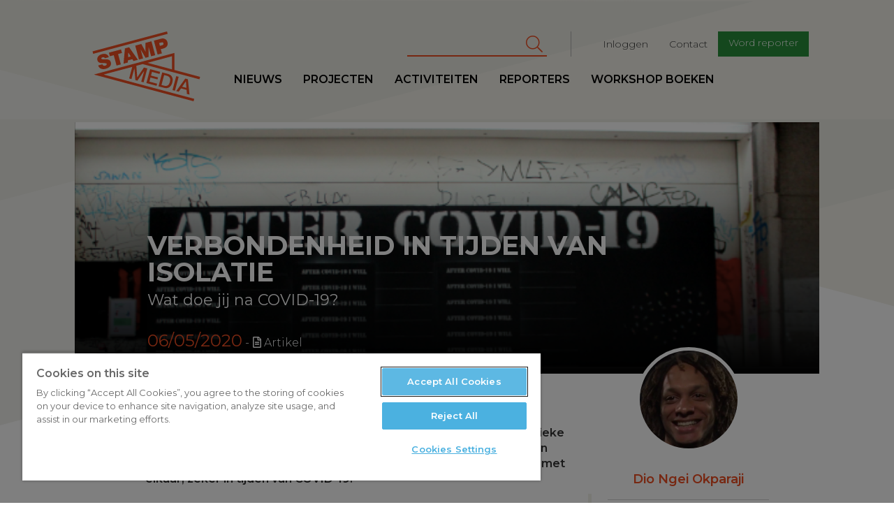

--- FILE ---
content_type: text/html; charset=UTF-8
request_url: https://www.stampmedia.be/index.php/artikel/verbondenheid-tijden-van-isolatie
body_size: 10797
content:
<!DOCTYPE html>
<html  lang="nl" dir="ltr" prefix="content: http://purl.org/rss/1.0/modules/content/  dc: http://purl.org/dc/terms/  foaf: http://xmlns.com/foaf/0.1/  og: http://ogp.me/ns#  rdfs: http://www.w3.org/2000/01/rdf-schema#  schema: http://schema.org/  sioc: http://rdfs.org/sioc/ns#  sioct: http://rdfs.org/sioc/types#  skos: http://www.w3.org/2004/02/skos/core#  xsd: http://www.w3.org/2001/XMLSchema# ">
<head>
<!-- Google Tag Manager -->
<script>(function(w,d,s,l,i){w[l]=w[l]||[];w[l].push({'gtm.start':
new Date().getTime(),event:'gtm.js'});var f=d.getElementsByTagName(s)[0],
j=d.createElement(s),dl=l!='dataLayer'?'&l='+l:'';j.async=true;j.src=
'https://www.googletagmanager.com/gtm.js?id='+i+dl;f.parentNode.insertBefore(j,f);
})(window,document,'script','dataLayer','GTM-T8H8XTN');</script>
<!-- End Google Tag Manager -->

        <script>
    /* remove io */
    /*window._io_config = window._io_config || {};
    window._io_config['0.2.0'] = window._io_config['0.2.0'] || [];
    window._io_config['0.2.0'].push({"page_url":"https:\/\/www.stampmedia.be\/index.php\/artikel\/verbondenheid-tijden-van-isolatie","page_url_canonical":"https:\/\/www.stampmedia.be\/artikel\/verbondenheid-tijden-van-isolatie","page_title":"Verbondenheid in tijden van isolatie ","page_type":"article","page_language":"nl","article_authors":["Dio Ngei Okparaji","Leonie Delaey"]});

    (function(d, s, id){
        var js, fjs = d.getElementsByTagName(s)[0];
        if (d.getElementById(id)) {return;}
        js = d.createElement(s); js.id = id; js.async = true;
        js.src = 'https://cdn.onthe.io/io.js/HOKShvKmzLpt';
        fjs.parentNode.insertBefore(js, fjs);
    }(document, 'script', 'io-cdnjs'));*/
</script>
        <meta charset="utf-8" />
<noscript><style>form.antibot * :not(.antibot-message) { display: none !important; }</style>
</noscript><meta name="description" content="Vanaf 1 mei 2020 staat er in samenwerking met LetsTalkBelgium en Stadsdichter Seckou een ‘After Covid-19 I will…’-muur voor het artistieke huis Het Bos in Antwerpen. Met die muur willen ze een plaats creëren om op een veilige manier mensen opnieuw in verbinding te brengen met elkaar, zeker in tijden van COVID-19." />
<meta name="abstract" content="Vanaf 1 mei 2020 staat er in samenwerking met LetsTalkBelgium en Stadsdichter Seckou een ‘After Covid-19 I will…’-muur voor het artistieke huis Het Bos in Antwerpen. Met die muur willen ze een plaats creëren om op een veilige manier mensen opnieuw in verbinding te brengen met elkaar, zeker in tijden van COVID-19." />
<meta name="geo.region" content="BE" />
<meta name="icbm" content="51.221770,4.420850" />
<link rel="canonical" href="https://www.stampmedia.be/index.php/artikel/verbondenheid-tijden-van-isolatie" />
<meta http-equiv="content-language" content="NL" />
<link rel="image_src" href="https://zapdrupalfilesprod.s3.eu-central-1.amazonaws.com/stampmedia/media/images/2020-05/afbeelding1.png?VersionId=5AZeW9OQtesKVFbMhGxy7MwBn3AX7sE8" />
<meta property="og:site_name" content="StampMedia" />
<meta property="og:type" content="Artikel" />
<meta property="og:url" content="https://www.stampmedia.be/index.php/artikel/verbondenheid-tijden-van-isolatie" />
<meta property="og:title" content="Verbondenheid in tijden van isolatie | StampMedia" />
<meta property="og:description" content="Vanaf 1 mei 2020 staat er in samenwerking met LetsTalkBelgium en Stadsdichter Seckou een ‘After Covid-19 I will…’-muur voor het artistieke huis Het Bos in Antwerpen. Met die muur willen ze een plaats creëren om op een veilige manier mensen opnieuw in verbinding te brengen met elkaar, zeker in tijden van COVID-19." />
<meta property="og:image" content="https://zapdrupalfilesprod.s3.eu-central-1.amazonaws.com/stampmedia/styles/article_medium/s3/media/images/2020-05/afbeelding1.png?VersionId=JqDNAKJ.h6NO1leb61l_jVNaKFw2Js.y&amp;h=021271c0&amp;itok=vIPxU92T" />
<meta property="og:image:width" content="800" />
<meta property="og:image:height" content="600" />
<meta property="place:location:longitude" content="4.420850" />
<meta property="place:location:latitude" content="51.221770" />
<meta property="og:street_address" content="De Coninckplein 26" />
<meta property="og:locality" content="Antwerpen" />
<meta property="og:region" content="Antwerpen" />
<meta property="og:postal_code" content="2060" />
<meta property="og:country_name" content="België" />
<meta property="og:phone_number" content="+32 (0)3 294 68 38" />
<meta property="og:locale" content="nl_BE" />
<meta property="article:author" content="kris@stampmedia.be" />
<meta property="article:author" content="Dio Ngei Okparaji" />
<meta property="article:author" content="Leonie Delaey" />
<meta property="article:publisher" content="StampMedia" />
<meta property="article:tag" content="coronavirus" />
<meta property="article:tag" content="Antwerpen" />
<meta property="article:published_time" content="wo, 05/06/2020 - 10:00" />
<meta property="article:modified_time" content="wo, 05/06/2020 - 10:00" />
<meta name="Generator" content="Drupal 10 (https://www.drupal.org)" />
<meta name="MobileOptimized" content="width" />
<meta name="HandheldFriendly" content="true" />
<meta name="viewport" content="width=device-width, initial-scale=1.0" />
<script type="application/ld+json">{
    "@context": "https://schema.org",
    "@graph": [
        {
            "@type": "NewsArticle",
            "name": "Wat doe jij na COVID-19?",
            "headline": "",
            "description": "Vanaf 1 mei 2020 staat er in samenwerking met LetsTalkBelgium en Stadsdichter Seckou een ‘After Covid-19 I will…’-muur voor het artistieke huis Het Bos in Antwerpen. Met die muur willen ze een plaats creëren om op een veilige manier mensen opnieuw in verbinding te brengen met elkaar, zeker in tijden van COVID-19.",
            "image": {
                "@type": "ImageObject",
                "representativeOfPage": "True",
                "url": "https://zapdrupalfilesprod.s3.eu-central-1.amazonaws.com/stampmedia/styles/article_header/s3/media/images/2020-05/afbeelding1.png?VersionId=fSybjRTYOKK.YOx_2aT2fHvmcU22CoCL\u0026h=021271c0\u0026itok=KlGs1pmi",
                "width": "1600",
                "height": "720"
            },
            "datePublished": "2020-05-06T10:00:00+0200",
            "isAccessibleForFree": "True",
            "dateModified": "2020-05-06T10:00:00+0200",
            "author": {
                "@type": "Person",
                "name": "Dio Ngei Okparaji"
            },
            "publisher": {
                "@type": "Organization",
                "name": "StampMedia",
                "url": "https://www.stampmedia.be",
                "sameAs": [
                    "https://www.facebook.com/stampmedia/",
                    "https://www.instagram.com/stampmedia/",
                    "https://twitter.com/StampMedia",
                    "https://www.youtube.com/user/StampMedia"
                ],
                "logo": {
                    "@type": "ImageObject",
                    "url": "https://s3-eu-central-1.amazonaws.com/zapdrupalfilesstaging/stampmedia/media/2017-06/stamp_logo.jpeg"
                }
            }
        }
    ]
}</script>
<link rel="icon" href="/themes/custom/stampmedia/favicon.ico" type="image/vnd.microsoft.icon" />


    <title>Verbondenheid in tijden van isolatie | StampMedia</title>
    <link rel="stylesheet" media="all" href="/modules/custom/stamp_media_utils/css/stamp_media_utils.fix.css?t590tk" />
<link rel="stylesheet" media="all" href="/core/modules/system/css/components/align.module.css?t590tk" />
<link rel="stylesheet" media="all" href="/core/modules/system/css/components/fieldgroup.module.css?t590tk" />
<link rel="stylesheet" media="all" href="/core/modules/system/css/components/container-inline.module.css?t590tk" />
<link rel="stylesheet" media="all" href="/core/modules/system/css/components/clearfix.module.css?t590tk" />
<link rel="stylesheet" media="all" href="/core/modules/system/css/components/details.module.css?t590tk" />
<link rel="stylesheet" media="all" href="/core/modules/system/css/components/hidden.module.css?t590tk" />
<link rel="stylesheet" media="all" href="/core/modules/system/css/components/item-list.module.css?t590tk" />
<link rel="stylesheet" media="all" href="/core/modules/system/css/components/js.module.css?t590tk" />
<link rel="stylesheet" media="all" href="/core/modules/system/css/components/nowrap.module.css?t590tk" />
<link rel="stylesheet" media="all" href="/core/modules/system/css/components/position-container.module.css?t590tk" />
<link rel="stylesheet" media="all" href="/core/modules/system/css/components/reset-appearance.module.css?t590tk" />
<link rel="stylesheet" media="all" href="/core/modules/system/css/components/resize.module.css?t590tk" />
<link rel="stylesheet" media="all" href="/core/modules/system/css/components/system-status-counter.css?t590tk" />
<link rel="stylesheet" media="all" href="/core/modules/system/css/components/system-status-report-counters.css?t590tk" />
<link rel="stylesheet" media="all" href="/core/modules/system/css/components/system-status-report-general-info.css?t590tk" />
<link rel="stylesheet" media="all" href="/core/modules/system/css/components/tablesort.module.css?t590tk" />
<link rel="stylesheet" media="all" href="/libraries/fontawesome/css/all.min.css?t590tk" />
<link rel="stylesheet" media="all" href="/libraries/fontawesome/css/v4-shims.min.css?t590tk" />
<link rel="stylesheet" media="all" href="/modules/contrib/paragraphs/css/paragraphs.unpublished.css?t590tk" />
<link rel="stylesheet" media="all" href="/modules/contrib/colorbox/styles/default/colorbox_style.css?t590tk" />
<link rel="stylesheet" media="all" href="/modules/contrib/google_cse/css/google_cse.css?t590tk" />
<link rel="stylesheet" media="all" href="https://d1uaugx9lg1alw.cloudfront.net/css/zaplogo.css" />
<link rel="stylesheet" media="all" href="/themes/custom/stampmedia/css/style.css?t590tk" />
<link rel="stylesheet" media="all" href="/themes/custom/stampmedia/css/colorbox_swipe/colorbox_swipe.css?t590tk" />

    

</head>
<body class="anonymous-role path-node page-node-type-article has-glyphicons">
<!-- Google Tag Manager (noscript) -->
<noscript><iframe src="https://www.googletagmanager.com/ns.html?id=GTM-T8H8XTN"
height="0" width="0" style="display:none;visibility:hidden"></iframe></noscript>
<!-- End Google Tag Manager (noscript) -->
<a href="#main-content" class="visually-hidden focusable skip-link">
    Overslaan en naar de inhoud gaan
</a>

  <div class="dialog-off-canvas-main-canvas" data-off-canvas-main-canvas>
    
  
<script type="text/javascript" src="//s7.addthis.com/js/300/addthis_widget.js#pubid=ra-58888a8354690d1f"></script>
<div class="navbar header navbar-fixed-top">
    <div class="container-fluid">
        <div class="row">

            <a class="navbar-toggle collapsed btn btn-lg btn-primary" data-toggle="collapse"
               data-target=".navbar-collapse " aria-expanded="false">
                <span class="sr-only">Toggle navigation</span>
                <i class="fa fa-bars" aria-hidden="true"></i>
            </a>
            <div class="col-lg-offset-1 col-xs-4 col-sm-2 col-md-2 col-lg-2 logo-wrapper">
                <a class="navbar-brand" href="/"><svg width="300" height= "175" id="Layer_1" data-name="Layer 1" xmlns="http://www.w3.org/2000/svg" viewBox="0 0 210.99 136.98"><defs></defs><title>logo</title><path class="logo" d="M35.64,73.11c-.37-1.38-1.67-1.48-6.73-1.56-4.65-.07-9.9.07-11.38-5.44-1.69-6.31,3-10.47,8.6-12,5.93-1.59,11.82-.71,13.78,5.86l-8,2.13a2.11,2.11,0,0,0-1.58-1.91,4.48,4.48,0,0,0-2.67,0c-1.15.31-2.94,1.11-2.53,2.64.63,1.88,4.75,1.35,8.84,1.32s8.45.77,9.8,5.82c1.9,7.12-4,11.15-10.1,12.79-3.06.82-12.31,2.11-14.64-6.61l8.41-2.25a5.52,5.52,0,0,0,.79,1.72c1.05,1.48,3,1.33,4.55.91C34.2,76.16,36.18,75.14,35.64,73.11Zm28.1-28.35L40,51.11l1.88,7,7.65-2L55,76.37l8.42-2.25L58,53.81l7.65-2.05Zm15.93-4.27L96.92,65.14,88.2,67.47,86,63.88,77.33,66.2l-.18,4.23L68.7,72.7l2.74-30Zm3.1,18-4.7-7.76-.08,0-.38,9.12Zm29,2.69L118,59.48l0-18.79.08,0,4.69,17.52,8-2.13-7.32-27.31L111.5,32l.4,17.11-.08,0-8.21-15-12,3.21L99,64.59l8-2.13-4.69-17.52.08,0Zm34.94-18.22-5,1.33,2.21,8.26-8.41,2.26-7.32-27.31,14.07-3.77c7.46-2,11.49,2.78,12.52,6.65C156.55,36.94,153,41.27,146.68,42.95Zm.23-10.15c-.67-2.48-2.62-2.12-4.68-1.57l-3.75,1L140,37.78l3.25-.87C145.36,36.33,147.66,35.59,146.91,32.8Zm7-23.34L7.89,48.57l1.28,4.78,146-39.11ZM139.36,92.82l1.11-4.13-19.66-5.27-7.32,27.31,19.93,5.34,1.11-4.13-15.14-4.06,2.14-8,13.77,3.69,1-3.9L122.56,96l1.92-7.15Zm9.25,27.32-11.32-3,7.32-27.31,11.32,3c8.41,2.25,10.41,9.35,8.39,16.88S157,122.39,148.61,120.14Zm-.79-4.39c7.5,2,10.24-1.81,11.72-7.31s1-10.18-6.49-12.19L148.34,95l-5.23,19.5Zm29-17.3-4.78-1.28-7.32,27.31,4.78,1.28Zm.08,29.29L172,126.41l17.8-24.5,5.09,1.36,3.2,30.12L193,132l-.62-7.92-10.9-2.92Zm6.77-9.83,8.34,2.23-.95-12.84-.12,0Zm33.88-14.55L106.25,73.52,93.81,76.86l1.75,22.72.08,0,13.07-19.41L115.36,82,108,109.27l-4.55-1.22L109.14,87l-.08,0L95.85,106l-3.94-1.06L90,81.84l-.08,0L84.26,102.9l-4.55-1.22L85.78,79,29.64,94l177.69,47.61-1.28,4.78L10.52,94l158-42.34V85.09l50.35,13.49ZM115.81,71l47.77,12.8V58.16Z" transform="translate(-7.89 -9.46)"/></svg></a>
            </div>
            <div class="logo-sticky col-lg-offset-1">
                <a class="navbar-brand" href="/"><svg width="300" height= "175" id="Layer_1" data-name="Layer 1" xmlns="http://www.w3.org/2000/svg" viewBox="0 0 210.99 136.98"><defs></defs><title>logo</title><path class="logo" d="M35.64,73.11c-.37-1.38-1.67-1.48-6.73-1.56-4.65-.07-9.9.07-11.38-5.44-1.69-6.31,3-10.47,8.6-12,5.93-1.59,11.82-.71,13.78,5.86l-8,2.13a2.11,2.11,0,0,0-1.58-1.91,4.48,4.48,0,0,0-2.67,0c-1.15.31-2.94,1.11-2.53,2.64.63,1.88,4.75,1.35,8.84,1.32s8.45.77,9.8,5.82c1.9,7.12-4,11.15-10.1,12.79-3.06.82-12.31,2.11-14.64-6.61l8.41-2.25a5.52,5.52,0,0,0,.79,1.72c1.05,1.48,3,1.33,4.55.91C34.2,76.16,36.18,75.14,35.64,73.11Zm28.1-28.35L40,51.11l1.88,7,7.65-2L55,76.37l8.42-2.25L58,53.81l7.65-2.05Zm15.93-4.27L96.92,65.14,88.2,67.47,86,63.88,77.33,66.2l-.18,4.23L68.7,72.7l2.74-30Zm3.1,18-4.7-7.76-.08,0-.38,9.12Zm29,2.69L118,59.48l0-18.79.08,0,4.69,17.52,8-2.13-7.32-27.31L111.5,32l.4,17.11-.08,0-8.21-15-12,3.21L99,64.59l8-2.13-4.69-17.52.08,0Zm34.94-18.22-5,1.33,2.21,8.26-8.41,2.26-7.32-27.31,14.07-3.77c7.46-2,11.49,2.78,12.52,6.65C156.55,36.94,153,41.27,146.68,42.95Zm.23-10.15c-.67-2.48-2.62-2.12-4.68-1.57l-3.75,1L140,37.78l3.25-.87C145.36,36.33,147.66,35.59,146.91,32.8Zm7-23.34L7.89,48.57l1.28,4.78,146-39.11ZM139.36,92.82l1.11-4.13-19.66-5.27-7.32,27.31,19.93,5.34,1.11-4.13-15.14-4.06,2.14-8,13.77,3.69,1-3.9L122.56,96l1.92-7.15Zm9.25,27.32-11.32-3,7.32-27.31,11.32,3c8.41,2.25,10.41,9.35,8.39,16.88S157,122.39,148.61,120.14Zm-.79-4.39c7.5,2,10.24-1.81,11.72-7.31s1-10.18-6.49-12.19L148.34,95l-5.23,19.5Zm29-17.3-4.78-1.28-7.32,27.31,4.78,1.28Zm.08,29.29L172,126.41l17.8-24.5,5.09,1.36,3.2,30.12L193,132l-.62-7.92-10.9-2.92Zm6.77-9.83,8.34,2.23-.95-12.84-.12,0Zm33.88-14.55L106.25,73.52,93.81,76.86l1.75,22.72.08,0,13.07-19.41L115.36,82,108,109.27l-4.55-1.22L109.14,87l-.08,0L95.85,106l-3.94-1.06L90,81.84l-.08,0L84.26,102.9l-4.55-1.22L85.78,79,29.64,94l177.69,47.61-1.28,4.78L10.52,94l158-42.34V85.09l50.35,13.49ZM115.81,71l47.77,12.8V58.16Z" transform="translate(-7.89 -9.46)"/></svg></a>
            </div>
            <div class="nav-wrapper">
                              <div class="col-md-9 col-lg-8 pull-right col-lg-pull-1 secondary-nav-container navbar-collapse collapse">
  	      
              <ul class="menu nav navbar-nav navbar-right" id="secondary-nav">
                            <li>
        <a href="/index.php/user/login" data-drupal-link-system-path="user/login">Inloggen</a>
                  </li>
                        <li>
        <a href="/index.php/contact-0" data-drupal-link-system-path="node/5">Contact</a>
                  </li>
                        <li>
        <a href="/index.php/ikdoemee" class="btn btn-sm btn-primary" target="_self" data-drupal-link-system-path="node/10">Word reporter</a>
                  </li>
        </ul>
  


        <form action="/index.php/search/cse" method="get" id="search-block-form" accept-charset="UTF-8" class="navbar-form navbar-right">
  <div class="form-item js-form-item form-type-search js-form-type-search form-item-keys js-form-item-keys form-no-label form-group">
      <label for="edit-keys" class="control-label sr-only">Zoeken</label>
  
  
  <div class="input-group"><input title="Geef je zoekterm in" data-drupal-selector="edit-keys" class="form-search form-control" placeholder="Zoeken" type="search" id="edit-keys" name="keys" value="" size="15" maxlength="128" data-toggle="tooltip" /><span class="input-group-btn"><button type="submit" value="Zoeken" class="button js-form-submit form-submit btn-primary btn icon-only" name=""><span class="sr-only">Zoeken</span><span class="icon fa fa-search" aria-hidden="true"></span></button></span></div>

  
  
  </div>
<div class="form-actions form-group js-form-wrapper form-wrapper" data-drupal-selector="edit-actions" id="edit-actions"></div>

</form>
  
  </div>

                                          <div class="primary-nav-container navbar-collapse collapse no-padding">
  	      
              <ul class="menu nav navbar-nav navbar-left" id="primary-nav">
                            <li>
        <a href="/index.php/nieuws" data-drupal-link-system-path="nieuws">Nieuws</a>
                  </li>
                        <li target="_self">
        <a href="/index.php/projecten" target="_self" data-drupal-link-system-path="node/9368">Projecten</a>
                  </li>
                        <li>
        <a href="/index.php/activiteiten" data-drupal-link-system-path="activiteiten">Activiteiten</a>
                  </li>
                        <li>
        <a href="/index.php/reporters" data-drupal-link-system-path="reporters">Reporters</a>
                  </li>
                        <li>
        <a href="/index.php/workshopboeken" data-drupal-link-system-path="node/19">workshop boeken</a>
                  </li>
        </ul>
  


  
  </div>

                        </div>
        </div>
    </div>
</div>
<main role="main" class="main">
    <a id="main-content" tabindex="-1"></a>                <article class="node news detail full clearfix">

        <header class="page-header col-md-offset-1 col-md-10 no-padding with-image">
                            <div class="bg header-bg" style="background-image:url('https://zapdrupalfilesprod.s3.eu-central-1.amazonaws.com/stampmedia/styles/article_header/s3/media/images/2020-05/afbeelding1.png?VersionId=fSybjRTYOKK.YOx_2aT2fHvmcU22CoCL&amp;h=021271c0&amp;itok=KlGs1pmi')">
                    <img src="https://zapdrupalfilesprod.s3.eu-central-1.amazonaws.com/stampmedia/styles/article_header/s3/media/images/2020-05/afbeelding1.png?VersionId=fSybjRTYOKK.YOx_2aT2fHvmcU22CoCL&amp;h=021271c0&amp;itok=KlGs1pmi" alt="" class="print-only img-print-header">

                </div>
            
            <div class="header-content clearfix">
    <div class="col-xs-offset-1 col-xs-10 col-sm-offset-1 col-md-offset-1 col-md-10 col-lg-offset-1 col-lg-8">
              <h1 class="page-header">
<span property="schema:name">Verbondenheid in tijden van isolatie </span>
</h1>


        <h3 class="white subtitle-article">Wat doe jij na COVID-19?</h3>
        <div class="date">06/05/2020</div> <div class="article-type"><i class="fa fa-file-text-o"></i> Artikel</div>
    </div>
</div>


        </header>
        <br clear="both"/>
        <div class="container-fluid">
            <div class="row">
                <div class="col-md-offset-1 header-caption-wrapper">
                                </div>
            </div>
            <div class="row">
                <div class="col-md-offset-1 col-md-10 node-content-ctn ">
                                            <aside class="col-xs-12 col-sm-5 col-md-4 col-lg-4 pull-right no-padding sidebar" role="complementary">
                            <div class="banners clearfix">
                                <div class="col-xs-offset-1 col-sm-offset-1 col-md-offset-2 col-xs-10 col-sm-10 col-md-10 col-lg-8 no-padding">
                                      	<div class="author-article-block">
            <div class="author-side">
          <article typeof="schema:Person" about="/index.php/reporters/dio-ngei-okparaji" class="reporter list-item reporter-item">
            <a href="/index.php/reporters/dio-ngei-okparaji">
            <div class="avatar">
                                      <img loading="lazy" src="https://zapdrupalfilesprod.s3.eu-central-1.amazonaws.com/stampmedia/s3fs-public/styles/article_square_thumb/public/pictures/2020-05/Schermafbeelding%202020-05-05%20om%2014.58.12.png?VersionId=GrEz3ytuU.kpKXwgBeDHgQLMni4WTuYB&amp;h=59250088&amp;itok=ZZt1ftzF" width="550" height="550" alt="Profile picture for user Dio Ngei Okparaji" typeof="foaf:Image" class="img-responsive" />



                            </div>
            <div class="info">
                <h3>
                    Dio Ngei Okparaji
                </h3>
                
            <div class="field field--name-field-bio field--type-text-long field--label-hidden field--item">  <p>.</p>


</div>
      
            </div>
        </a>
    </article>
        </div>
            <div class="author-side">
          <article typeof="schema:Person" about="/index.php/reporters/leonie-delaey" class="reporter list-item reporter-item">
            <a href="/index.php/reporters/leonie-delaey">
            <div class="avatar">
                                      <img loading="lazy" src="https://zapdrupalfilesprod.s3.eu-central-1.amazonaws.com/stampmedia/s3fs-public/styles/article_square_thumb/public/pictures/2019-12/Schermafbeelding%202019-12-02%20om%2010.40.52.png?VersionId=mXmwggxAW2eLtuz74lLtCoRRQh3FnRjm&amp;h=34b565e1&amp;itok=pLbZ5dPM" width="550" height="550" alt="Profile picture for user Leonie Delaey" typeof="foaf:Image" class="img-responsive" />



                            </div>
            <div class="info">
                <h3>
                    Leonie Delaey
                </h3>
                
            <div class="field field--name-field-bio field--type-text-long field--label-hidden field--item">  <p>Leonie Delaey (1996) is sinds 2019 reporter bij StampMedia.</p>


</div>
      
            </div>
        </a>
    </article>
        </div>
    </div>


                                </div>
                            </div>
                        </aside>
                                          <div class="region region-content">
    <div class="drupal-alerts">
    <div data-drupal-messages-fallback class="hidden"></div>
</div>

  
<div  data-history-node-id="11584" about="/index.php/artikel/verbondenheid-tijden-van-isolatie" typeof="schema:Article" class="article-content col-sm-offset-1 col-lg-offset-1 col-lg-offset-right-2 col-sm-offset-right-1" data-io-article-url='http://www.stampmedia.be/index.php/artikel/verbondenheid-tijden-van-isolatie'>
	<div class="article-actions">
			</div>
	
            <div property="schema:text" class="field field--name-body field--type-text-with-summary field--label-hidden field--item"><p><strong>Vanaf 1 mei 2020 staat er in samenwerking met LetsTalkBelgium en Stadsdichter Seckou een ‘After Covid-19 I will…’-muur voor het artistieke huis Het Bos in Antwerpen. Met die muur willen ze een plaats creëren om op een veilige manier mensen opnieuw in verbinding te brengen met elkaar, zeker in tijden van COVID-19.</strong></p>
</div>
      

	                                                                                                                                                                                                            

																																						


	<div  class="paragraph paragraph-text clear-left"> <div class="">
		
	</div>
	<div class="row">
					<div class="col-md-12">
				<p><span><span>Een periode zoals deze, waarin we op onszelf terug vallen, geconfronteerd worden met onszelf als nooit tevoren en tegelijkertijd uit ons vangnet worden gehaald, is niet evident. Ontmoeten we immers nog onbekenden wanneer we al zenuwachtig worden zodra iemand te dichtbij komt? In tijden van extreme zelfisolatie zou er meer focus moeten liggen op hoe we wel verbonden kunnen blijven met elkaar. Onze activiteit in de online gemeenschap is enorm, met al dat bellen en videochatten, maar hoe staat het met de offline gemeenschap? Voelen we ons nog verbonden met anderen of zijn we aan het vervreemden van elkaar? </span></span></p>
<p><strong><span><span>After Covid-19 I will…</span></span></strong></p>
<p><span><span>Daarom kwam Leonie Delaey (23), de jongedame achter het concept LetsTalk Belgium, met het idee voor deze muur bij Het Bos in Antwerpen. Delaey heeft zich daarbij laten inspireren door de ‘Before I Die Wall’ van Candy Chang. <em>“We hebben voorlopig enkel nog openbare plaatsen om elkaar te ontmoeten”, vertelt ze. “Daar moeten we nu extra gebruik van maken om het gevoel van verbondenheid bij de mensen te stimuleren.” </em>Zoals al haar projecten, valt dit onder Lets Talk Belgium, een concept waarmee ze mensen bewust wil laten stilstaan bij het feit dat we meer op elkaar lijken dan we denken. </span></span></p>
<p><span><span><strong>Kusjes voor oma</strong></span></span></p>
<p><span><span>Op de muur staat ‘After covid-19 I will…’ en voorbijgangers kunnen een stukje krijt van de muur nemen en hun antwoord op de muur schrijven. <em>“We hebben voor die muur ook samengewerkt met Sagitta Creatives om de letters bovenaan de muur extra groot te kunnen plaatsen”</em>, aldus Delaey. <em>“Hierdoor kunnen we ook mensen in de auto of op de fiets even laten stil staan bij deze vraag. Op deze manier willen we mensen ook een positief beeld geven over de buurt en de situatie.”</em></span></span></p>
<p><span><span>De muur staat er nog maar net, maar er zijn al enkele antwoorden terug te vinden, zoals ‘After Covid-19 I will.. Smile all day’, ‘Kiss my grandmother’, ‘Leave a mark’ en ‘Visit Family’<em>. </em>De muur blijft er nog een hele tijd staan, dus iedereen die dat wil kan een boodschap achterlaten.</span></span></p>
<p>&nbsp;</p>
<p>Adres:</p>
<p><span><span><strong>HET BOS</strong></span></span><br><br>
<span><span><strong>Ankerrui 5–7</strong></span></span><br><br>
<span><span><strong>2000 Antwerpen </strong></span></span></p>

			</div>
			</div>

</div>

                                <div  class="paragraph paragraph-images full-image clear-left clearfix">
	<div class="col-xs-12 no-padding center-h">
		<div class="">
            
		</div>
		
	<div class="image">
	
<a href="https://zapdrupalfilesprod.s3.eu-central-1.amazonaws.com/stampmedia/styles/slideshow/s3/media/images/2020-05/afbeelding1.png?VersionId=yZEvSBxf1qgjG3JQFy_KbM3p77ogdTrP&amp;itok=Of3ULRDF" aria-label="{&quot;alt&quot;:&quot;&quot;}" role="button"  title="afbeelding1.png" data-colorbox-gallery="gallery-all-mgJJGoGjFQc" class="colorbox" aria-controls="colorbox-Wqm-0AOKhX8" data-cbox-img-attrs="{&quot;alt&quot;:&quot;&quot;}"><img id="colorbox-Wqm-0AOKhX8" src="https://zapdrupalfilesprod.s3.eu-central-1.amazonaws.com/stampmedia/media/images/2020-05/afbeelding1.png?VersionId=5AZeW9OQtesKVFbMhGxy7MwBn3AX7sE8" width="1077" height="595" alt="" loading="lazy" typeof="foaf:Image" class="img-responsive" />
</a>

</div>
	

	</div>
</div>

                                

																																						


	<div  class="paragraph paragraph-text clear-left"> <div class="">
		
	</div>
	<div class="row">
					<div class="col-md-12">
				<p><strong><span><span>After Covid-19 I will…</span></span></strong></p>
<p><span><span>Daarom kwam Leonie Delaey (23), de jongedame achter het concept LetsTalk Belgium, met het idee voor deze muur bij Het Bos in Antwerpen. Delaey heeft zich daarbij laten inspireren door de ‘Before I Die Wall’ van Candy Chang. <em>“We hebben voorlopig enkel nog openbare plaatsen om elkaar te ontmoeten”, vertelt ze. “Daar moeten we nu extra gebruik van maken om het gevoel van verbondenheid bij de mensen te stimuleren.” </em>Zoals al haar projecten, valt dit onder Lets Talk Belgium, een concept waarmee ze mensen bewust wil laten stilstaan bij het feit dat we meer op elkaar lijken dan we denken. </span></span></p>
<p><span><span><strong>Kusjes voor oma</strong></span></span></p>
<p><span><span>Op de muur staat ‘After covid-19 I will…’ en voorbijgangers kunnen een stukje krijt van de muur nemen en hun antwoord op de muur schrijven. <em>“We hebben voor die muur ook samengewerkt met Sagitta Creatives om de letters bovenaan de muur extra groot te kunnen plaatsen”</em>, aldus Delaey. <em>“Hierdoor kunnen we ook mensen in de auto of op de fiets even laten stil staan bij deze vraag. Op deze manier willen we mensen ook een positief beeld geven over de buurt en de situatie.”</em></span></span></p>
<p><span><span>De muur staat er nog maar net, maar er zijn al enkele antwoorden terug te vinden, zoals ‘After Covid-19 I will.. Smile all day’, ‘Kiss my grandmother’, ‘Leave a mark’ en ‘Visit Family’<em>. </em>De muur blijft er nog een hele tijd staan, dus iedereen die dat wil kan een boodschap achterlaten.</span></span></p>
<p>&nbsp;</p>
<p>Adres:</p>
<p><span><span><strong>HET BOS</strong></span></span><br><br>
<span><span><strong>Ankerrui 5–7</strong></span></span><br><br>
<span><span><strong>2000 Antwerpen </strong></span></span></p>

			</div>
			</div>

</div>

                                <div  class="paragraph paragraph-adopted">
	<hr>
	<div class="clearfix">
		
            <div class="field field--name-field-adopted-by field--type-text-long field--label-hidden field--item"><p>Dit artikel werd gepubliceerd door <a href="https://www.gva.be/cnt/dmf20200505_04945718/wat-ga-jij-doen-na-corona-schrijf-het-gewoon-op-deze-muur-aan-de-antwerpse-ankerrui?fbclid=IwAR3nBQy0Rjbu67-KeeAkJ7cBUs-O1xpUkPXtrT2pIeTcTgcfKMdgyyX-S9U" target="_blank">Gazet van Antwerpen</a>&nbsp;op 05/05/2020.</p>
</div>
      
	</div>
</div>
                                    
    
      <div class="field field--name-field-tags field--type-entity-reference field--label-hidden field--items">
              <div class="field--item"><a href="/index.php/tag/coronavirus" property="schema:about" hreflang="nl">coronavirus</a></div>
              <div class="field--item"><a href="/index.php/tag/antwerpen" property="schema:about" hreflang="nl">Antwerpen</a></div>
          </div>
  
	<div class="article-nav-ctn">
        <a href="/artikel/leuvense-studenten-roepen-op-om-gezond-te-ontbijten"><i class="fa fa-arrow-left" aria-hidden="true"></i> vorige</a>
            <a href="/artikel/kan-je-jezelf-verzekeren-voor-de-dood">volgende  <i class="fa fa-arrow-right" aria-hidden="true"></i></a>
    </div>


		<!-- Go to www.addthis.com/dashboard to customize your tools -->
<div class="addthis_inline_share_toolbox"></div>
	<hr/>
    <div class="sidebar-mobile">
        	<div class="author-article-block">
            <div class="author-side">
          <article typeof="schema:Person" about="/index.php/reporters/dio-ngei-okparaji" class="reporter list-item reporter-item">
            <a href="/index.php/reporters/dio-ngei-okparaji">
            <div class="avatar">
                                      <img loading="lazy" src="https://zapdrupalfilesprod.s3.eu-central-1.amazonaws.com/stampmedia/s3fs-public/styles/article_square_thumb/public/pictures/2020-05/Schermafbeelding%202020-05-05%20om%2014.58.12.png?VersionId=GrEz3ytuU.kpKXwgBeDHgQLMni4WTuYB&amp;h=59250088&amp;itok=ZZt1ftzF" width="550" height="550" alt="Profile picture for user Dio Ngei Okparaji" typeof="foaf:Image" class="img-responsive" />



                            </div>
            <div class="info">
                <h3>
                    Dio Ngei Okparaji
                </h3>
                
            <div class="field field--name-field-bio field--type-text-long field--label-hidden field--item">  <p>.</p>


</div>
      
            </div>
        </a>
    </article>
        </div>
            <div class="author-side">
          <article typeof="schema:Person" about="/index.php/reporters/leonie-delaey" class="reporter list-item reporter-item">
            <a href="/index.php/reporters/leonie-delaey">
            <div class="avatar">
                                      <img loading="lazy" src="https://zapdrupalfilesprod.s3.eu-central-1.amazonaws.com/stampmedia/s3fs-public/styles/article_square_thumb/public/pictures/2019-12/Schermafbeelding%202019-12-02%20om%2010.40.52.png?VersionId=mXmwggxAW2eLtuz74lLtCoRRQh3FnRjm&amp;h=34b565e1&amp;itok=pLbZ5dPM" width="550" height="550" alt="Profile picture for user Leonie Delaey" typeof="foaf:Image" class="img-responsive" />



                            </div>
            <div class="info">
                <h3>
                    Leonie Delaey
                </h3>
                
            <div class="field field--name-field-bio field--type-text-long field--label-hidden field--item">  <p>Leonie Delaey (1996) is sinds 2019 reporter bij StampMedia.</p>


</div>
      
            </div>
        </a>
    </article>
        </div>
    </div>


    </div>
	</div>


  </div>

                </div>
            </div>

        </div>
    </article>
</main>

<footer class="footer col-md-12">
    <div class="row">
        
        <div class="col-xs-pull-1 col-xs-10 col-sm-pull-1 col-lg-pull-1 col-sm-5 col-md-5 col-lg-5 pull-right footer-section">
                                          <div class="region region-footer">
    <aside  id="block-wordreporter-3" class="cta">
  <div class="avatar pull-left">
    <i class="fa fa-user" aria-hidden="true"></i>
  </div>
  <header>
  	
    <h2>Word reporter</h2>
    
    <p>
    	StampMedia heeft voortdurend <br />
interesse in vers journalistiek talent.
	</p>
    <a class="btn btn-default" href="/index.php/reporter-worden" target="_self">Iets voor jou?</a>
  </header>
</aside>
  </div>

                        <hr>
        </div>
        <div class="col-xs-pull-1 col-xs-offset-2 col-sm-offset-1 col-lg-offset-2 col-md-offset-2 col-xs-10 col-sm-6 col-md-5 col-lg-5 pull-left footer-section">
            <div class="row">
                <div class="col-xs-12">
                      <div class="region region-footerinfo">
          
              <ul class="menu nav navbar-nav text-center" id="social-nav">
              
      <li target="_blank" title="fa-facebook">
        <a href="https://www.facebook.com/stampmedia/" title="Facebook" target="_blank">
          <i class="fa-stack">
            <i class="fa fa-circle fa-stack-2x" aria-hidden="true"></i>
            <i class="fa fa-facebook fa-stack-1x fa-inverse" aria-hidden="true"></i>
          </i>
        </a>
      </li>
          
      <li target="_blank" title="fa-instagram">
        <a href="https://www.instagram.com/stampmedia/" title="Instagram" target="_blank">
          <i class="fa-stack">
            <i class="fa fa-circle fa-stack-2x" aria-hidden="true"></i>
            <i class="fa fa-instagram fa-stack-1x fa-inverse" aria-hidden="true"></i>
          </i>
        </a>
      </li>
          
      <li target="_blank" title="fa-twitter">
        <a href="https://twitter.com/StampMedia" title="Twitter" target="_blank">
          <i class="fa-stack">
            <i class="fa fa-circle fa-stack-2x" aria-hidden="true"></i>
            <i class="fa fa-twitter fa-stack-1x fa-inverse" aria-hidden="true"></i>
          </i>
        </a>
      </li>
          
      <li target="_blank" title="fa-youtube-play">
        <a href="https://www.youtube.com/user/StampMedia" title="Youtube" target="_blank">
          <i class="fa-stack">
            <i class="fa fa-circle fa-stack-2x" aria-hidden="true"></i>
            <i class="fa fa-youtube-play fa-stack-1x fa-inverse" aria-hidden="true"></i>
          </i>
        </a>
      </li>
        </ul>
  

 
  <section id="block-footerinfo" class="block block-block-content block-block-contente89d2599-d947-419c-ac9c-b45fe352ab14 clearfix">
  
    

      
            <div class="field field--name-body field--type-text-with-summary field--label-hidden field--item"><p>StampMedia is het eerste jongerenmedia-agentschap in Vlaanderen dat de stem versterkt van alle jongeren in de media. StampMedia is door de Vlaamse Vereniging van Journalisten erkend als ‘algemeen nieuwsmedium’. De redactie werkt onder een eigen&nbsp;<a data-entity-type="file" data-entity-uuid="fe326ad5-a0cc-4dd0-b157-3daca8f6409c" href="https://zapdrupalfilesprod.s3.eu-central-1.amazonaws.com/stampmedia/inline-files/Redactiestatuut%20StampMedia_aangepast%202024.pdf?VersionId=ejHxoSnB3zlfdTACCBURYB72KGCllDJh" target="_blank">redactiestatuut.</a></p>
<ul>
</ul>
</div>
      
  </section>


  </div>

                </div>
            </div>
            <div class="row">
                <div class="col-sm-6 col-xs-12">
                    
              <ul class="footer-nav" id="footer-nav">
                            <li target="_self">
        <a href="https://stampmedia.be/ikdoemee" target="_self">Meedoen?</a>
                  </li>
                        <li target="_self">
        <a href="/index.php/onze-partners" target="_self" data-drupal-link-system-path="node/20">Onze partners</a>
                  </li>
                        <li target="_self">
        <a href="/index.php/over-stampmedia" target="_self" data-drupal-link-system-path="node/4">Over StampMedia</a>
                  </li>
                        <li target="_self">
        <a href="https://stampmedia.be/zaalnodig" target="_self" title="Heb je een zaal of studio nodig? ">Studio of zaal huren?</a>
                  </li>
        </ul>
  


                </div>
                <div class="col-sm-6 col-xs-12">
                    <div class="row row-logos">
                        <div class="col-xs-12">
                            <a href="https://www.antwerpen.be" target="_blank"><img src="/themes/custom/stampmedia/images/logo-antwerpen.svg" alt="logo antwerpen" class="img-responsive"></a>
                            <a href="https://www.vlaanderen.be" target="_blank"><img src="/themes/custom/stampmedia/images/logo-vlaanderen.png" alt="logo vlaanderen" class="img-responsive logo-vlaanderen"></a>
                        </div>

                    </div>
                </div>
            </div>
        </div>
        <div class="col-xs-pull-1 col-xs-10 col-sm-pull-1 col-lg-pull-1 col-sm-5 col-md-pull-1 col-md-5 col-lg-5 pull-right footer-section">
            
              <section class="cta-group">
                    <div target="_self" title="copy" class="cta box-3">
        <i class="icon fa fa-copy pull-left"></i>
        <div class="info">
          <h3>Een artikel overnemen</h3>
          <a class="more" href="/een-artikel-overnemen" target="_self">Lees meer</a>
        </div>
      </div>
                <div target="_self" title="graduation-cap" class="cta box-3">
        <i class="icon fa fa-graduation-cap pull-left"></i>
        <div class="info">
          <h3>Stages en jobs</h3>
          <a class="more" href="/stages-jobs" target="_self">Lees meer</a>
        </div>
      </div>
                <div target="_self" title="lock" class="cta box-3">
        <i class="icon fa fa-lock pull-left"></i>
        <div class="info">
          <h3>Onze privacyverklaring</h3>
          <a class="more" href="/onze-privacyverklaring" target="_self">Lees meer</a>
        </div>
      </div>
        </section>
  


        </div>
        <a href="http://zap.be" id="zaplogo" target="_blank" data-toggle="tooltip" data-placement="left" title="" data-original-title="website by zap all people" class="pull-right">
            <i class="icon icon-zaplogo"></i>
        </a>

    </div>

</footer>
  </div>


<script type="application/json" data-drupal-selector="drupal-settings-json">{"path":{"baseUrl":"\/index.php\/","pathPrefix":"","currentPath":"node\/11584","currentPathIsAdmin":false,"isFront":false,"currentLanguage":"nl"},"pluralDelimiter":"\u0003","suppressDeprecationErrors":true,"bootstrap":{"forms_has_error_value_toggle":1,"modal_animation":1,"modal_backdrop":"true","modal_focus_input":1,"modal_keyboard":1,"modal_select_text":1,"modal_show":1,"modal_size":"","popover_enabled":1,"popover_animation":1,"popover_auto_close":1,"popover_container":"body","popover_content":"","popover_delay":"0","popover_html":0,"popover_placement":"auto top","popover_selector":"","popover_title":"","popover_trigger":"click","tooltip_enabled":1,"tooltip_animation":1,"tooltip_container":"body","tooltip_delay":"0","tooltip_html":0,"tooltip_placement":"auto top","tooltip_selector":"","tooltip_trigger":"hover"},"statistics":{"data":{"nid":"11584"},"url":"\/core\/modules\/statistics\/statistics.php"},"colorbox":{"opacity":"0.85","current":"{current} of {total}","previous":"\u00ab Prev","next":"Next \u00bb","close":"Close","maxWidth":"98%","maxHeight":"98%","fixed":true,"mobiledetect":false,"mobiledevicewidth":"480px"},"googleCSE":{"cx":"013778088890675866510:wy_lk7vdi38","language":"nl","resultsWidth":100,"domain":"www.stampmedia.be","isDefault":true},"ajaxTrustedUrl":{"\/index.php\/search\/cse":true},"user":{"uid":0,"permissionsHash":"0f6eab09f14dae10da4729261cf5215dbbfe6078f1b87a7ed70af6fb9a8475ac"}}</script>
<script src="/modules/contrib/jquery_once/lib/jquery_3.7.1_jquery.min.js?v=3.7.1"></script>
<script src="/core/assets/vendor/underscore/underscore-min.js?v=1.13.6"></script>
<script src="/core/assets/vendor/once/once.min.js?v=1.0.1"></script>
<script src="/modules/contrib/jquery_once/lib/jquery-once-2.2.3/jquery.once.min.js?v=2.2.3"></script>
<script src="https://zapdrupalfilesprod.s3.eu-central-1.amazonaws.com/stampmedia/s3fs-public/languages/nl_QhdqMjgV6W7tE3baafoCIpjWmP07ls-7rgA8XLHsphI.js?VersionId=X29ybTBMcw.E7FjT_YxEsfmjkh5K5Hbh?t590tk"></script>
<script src="/core/misc/drupalSettingsLoader.js?v=10.3.2"></script>
<script src="/core/misc/drupal.js?v=10.3.2"></script>
<script src="/core/misc/drupal.init.js?v=10.3.2"></script>
<script src="/themes/custom/stampmedia/js/noconflict.js?t590tk"></script>
<script src="/themes/custom/stampmedia/js/bootstrap/affix.js?t590tk"></script>
<script src="/themes/custom/stampmedia/js/bootstrap/alert.js?t590tk"></script>
<script src="/themes/custom/stampmedia/js/bootstrap/button.js?t590tk"></script>
<script src="/themes/custom/stampmedia/js/bootstrap/carousel.js?t590tk"></script>
<script src="/themes/custom/stampmedia/js/bootstrap/collapse.js?t590tk"></script>
<script src="/themes/custom/stampmedia/js/bootstrap/dropdown.js?t590tk"></script>
<script src="/themes/custom/stampmedia/js/bootstrap/modal.js?t590tk"></script>
<script src="/themes/custom/stampmedia/js/bootstrap/tooltip.js?t590tk"></script>
<script src="/themes/custom/stampmedia/js/bootstrap/popover.js?t590tk"></script>
<script src="/themes/custom/stampmedia/js/bootstrap/scrollspy.js?t590tk"></script>
<script src="/themes/custom/stampmedia/js/bootstrap/tab.js?t590tk"></script>
<script src="/themes/custom/stampmedia/js/bootstrap/transition.js?t590tk"></script>
<script src="/themes/custom/stampmedia/js/hypher/jquery.hypher.js?t590tk"></script>
<script src="/themes/custom/stampmedia/js/hypher/nl.js?t590tk"></script>
<script src="/themes/custom/stampmedia/js/script.js?t590tk"></script>
<script src="/themes/custom/stampmedia/js/colorbox_swipe/jquery.event.move.js?t590tk"></script>
<script src="/themes/custom/stampmedia/js/colorbox_swipe/jquery.event.swipe.js?t590tk"></script>
<script src="/themes/custom/stampmedia/js/colorbox_swipe/colorbox_swipe.js?t590tk"></script>
<script src="/themes/contrib/bootstrap/js/drupal.bootstrap.js?t590tk"></script>
<script src="/themes/contrib/bootstrap/js/attributes.js?t590tk"></script>
<script src="/themes/contrib/bootstrap/js/theme.js?t590tk"></script>
<script src="/themes/contrib/bootstrap/js/popover.js?t590tk"></script>
<script src="/themes/contrib/bootstrap/js/tooltip.js?t590tk"></script>
<script src="/core/modules/statistics/statistics.js?v=10.3.2"></script>
<script src="/libraries/colorbox/jquery.colorbox-min.js?v=10.3.2"></script>
<script src="/modules/contrib/colorbox/js/colorbox.js?v=10.3.2"></script>
<script src="/modules/contrib/colorbox/styles/default/colorbox_style.js?v=10.3.2"></script>
<script src="/modules/contrib/google_cse/js/google_cse.js?t590tk"></script>



<script type="text/javascript">
    var _gaq = _gaq || [];
    _gaq.push(['_setAccount', 'UA-101029872-1']);
    _gaq.push(['_trackPageview']);

    (function() {
        var ga = document.createElement('script'); ga.type = 'text/javascript'; ga.async = true;
        ga.src = ('https:' == document.location.protocol ? 'https://ssl' : 'http://www') + '.google-analytics.com/ga.js';
        var s = document.getElementsByTagName('script')[0]; s.parentNode.insertBefore(ga, s);
    })();
</script>

</body>
</html>
